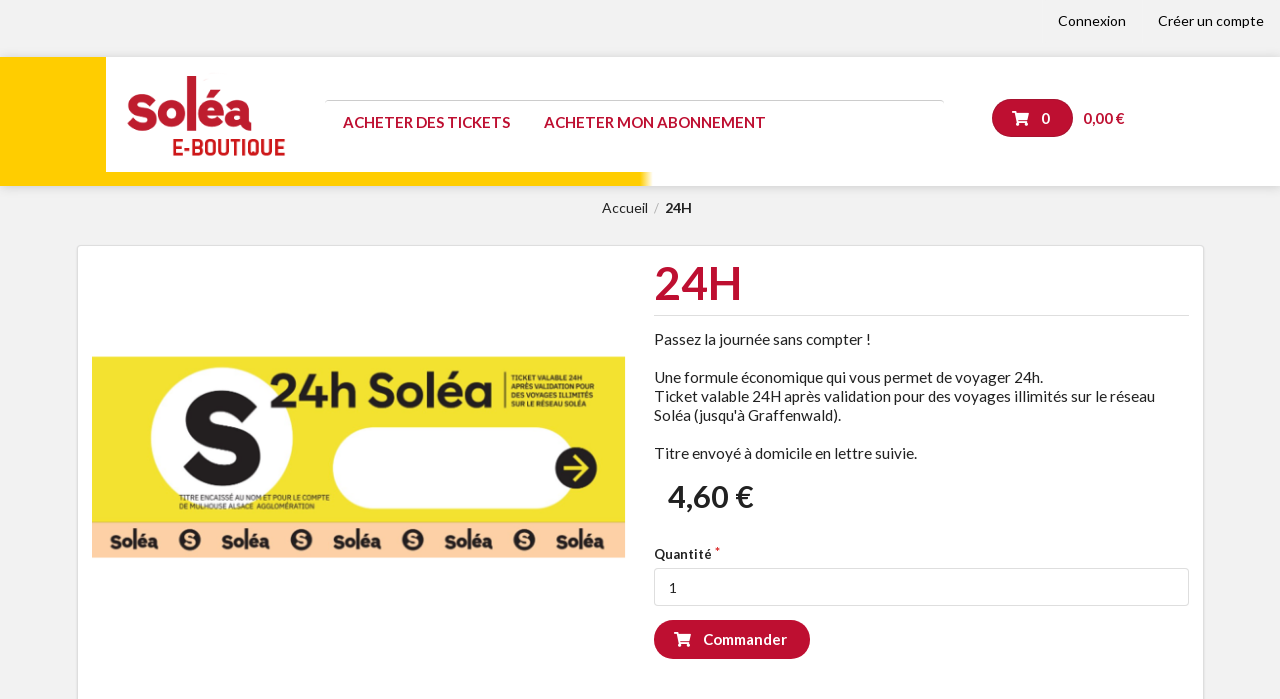

--- FILE ---
content_type: text/html; charset=UTF-8
request_url: https://e-boutique.solea.info/products/24h
body_size: 3664
content:
<!DOCTYPE html>

<html lang="fr">
<head>
    <meta charset="utf-8">
    <meta http-equiv="X-UA-Compatible" content="IE=edge">

    <title>24H | Soléa E-boutique</title>

    <meta content="width=device-width, initial-scale=1, maximum-scale=1, user-scalable=no" name="viewport">

        
    <script>
    var _mtm = window._mtm = window._mtm || [];
    _mtm.push({'mtm.startTime': (new Date().getTime()), 'event': 'mtm.Start'});
    var d=document, g=d.createElement('script'), s=d.getElementsByTagName('script')[0];
    g.async=true; g.src='https://stats.solea.info/js/container_pRra0JoK.js'; s.parentNode.insertBefore(g,s);
</script>
<script>
    var _paq = window._paq = window._paq || [];
    _paq.push(['trackPageView']);
    _paq.push(['enableLinkTracking']);
    (function() {
        var u='//stats.solea.info/';
        _paq.push(['setTrackerUrl', u+'matomo.php']);
        _paq.push(['setSiteId', '2']);
        var d=document, g=d.createElement('script'), s=d.getElementsByTagName('script')[0];
        g.async=true; g.src=u+'matomo.js'; s.parentNode.insertBefore(g,s);
    })();
</script>

<script src="/build/cookies/tarteaucitronjs/tarteaucitron.js"></script>
<script>
    tarteaucitronCustomText = {
        'alertBigPrivacy': 'Ce site utilise des cookies pour améliorer votre expérience ainsi que, ponctuellement, pour la diffusion de contenus personnalisés au regard de vos centres d’intérêt. Pour poursuivre votre navigation, nous vous invitons à effectuer votre choix de suivi. Les cookies sont conservés jusqu’à 13 mois.',
        'acceptAll': 'Tout accepter',
        'denyAll': 'Tout refuser',
        'allow': 'Autoriser',
        'deny': 'Interdire'
    }

    tarteaucitron.init({
        'bodyPosition': 'top',
        'hashtag': '#tarteaucitron',
        'cookieName': 'cookies-decision',
        'orientation': 'middle',
        'groupServices': false,
        'serviceDefaultState': 'wait',
        'showAlertSmall': false,
        'cookieslist': true,
        'showIcon': true,
        'adblocker': false,
        'DenyAllCta': true,
        'AcceptAllCta': true,
        'highPrivacy': true,
        'handleBrowserDNTRequest': false,
        'removeCredit': true,
        'moreInfoLink': true,
        'useExternalCss': false,
        'useExternalJs': false,
        'mandatory': true,
    });

    tarteaucitron.user.googletagmanagerId = 'GTM-T8KCHWJ';
    (tarteaucitron.job = tarteaucitron.job || []).push('googletagmanager');
</script>

            <link rel="stylesheet" href="/build/shop/shop-entry.2fea8b38.css">
<link rel="stylesheet" href="/build/cookies/cookies-entry.css">



    
    

</head>

<body class="pushable">
    

    <div class="pusher">
                    <div id="menu" class="ui large sticky inverted stackable menu">
                







<div class="ui right stackable inverted menu">
            <a href="/login" class="item">Connexion</a>
        <a href="/register" class="item">Créer un compte</a>
    </div>




            </div>
        
        <div id="header">
            <div class="ui container">
                                    <header>
                        <div class="ui basic segment">
    <div class="ui two column stackable grid menu__container">
        <div class="three wide column">
    <div id="menu-toggler" class="menu__toggler">
        <i class="big bars icon"></i>
    </div>
    <div class="logo__container">
        <a class="logo" href="/">
            <img src="/img/logo-eboutique.png" alt="Logo Soléa e-boutique" class="ui image" />
        </a>
    </div>
</div>

<div id="main-menu" class="ui grid twelve wide column bottom aligned menu--hidden">
    <div class="thirteen wide column bordered">
        

    <div class="ui large stackable menu" data-component="navigation">
                        
            <a href="/taxons/ticket" class="item">Acheter des tickets</a>
    
                        
            <a href="/taxons/abonnement" class="item">Acheter mon abonnement</a>
    
            </div>
    </div>
    <div class="two wide column">
        
<div class="ui large stackable menu">
    <a id="sylius-cart-button" class="ui item" href="/cart/">
        


<button class="ui basic button button--secondary">
    <i class="cart icon"></i>&nbsp;
    <b>0</b>
</button>

<span id="sylius-cart-total"  style="margin-left: 10px;">0,00 €</span>



    </a>
</div>

    </div>
</div>


    </div>
</div>




                    </header>
                            </div>
        </div>

        <div class="ui container">
                                                                
            


                <div class="ui breadcrumb">
    <a href="/" class="section">Accueil</a>
    <div class="divider"> / </div>
        <div class="active section">24H</div>
</div>
    <div class="ui hidden divider"></div>

    <div class="ui segment two column stackable grid card--show">
        <div class="column">
            

            
<div data-product-image="http://e-boutique.solea.info/media/cache/sylius_shop_product_large_thumbnail/5d/e4/5f44d5d3219b5740a5408ed8922e.png" data-product-link="http://e-boutique.solea.info/media/cache/sylius_shop_product_original/5d/e4/5f44d5d3219b5740a5408ed8922e.png"></div>
<a href="http://e-boutique.solea.info/media/cache/sylius_shop_product_original/5d/e4/5f44d5d3219b5740a5408ed8922e.png" class="ui fluid image" data-lightbox="sylius-product-image">
    <img src="http://e-boutique.solea.info/media/cache/sylius_shop_product_large_thumbnail/5d/e4/5f44d5d3219b5740a5408ed8922e.png" id="main-image" alt="24H"  />
</a>



        </div>
        <div class="column" style="font-size: 1.1rem;">
            <h1 id="sylius-product-name" class="ui monster dividing header text-secondary text-left" >
    24H
</h1>



    Passez la journée sans compter !<br />
<br />
Une formule économique qui vous permet de voyager 24h.<br />
Ticket valable 24H après validation pour des voyages illimités sur le réseau Soléa (jusqu&#039;à Graffenwald).<br />
<br />
Titre envoyé à domicile en lettre suivie.



<div class="ui stackable grid"  style="margin: 0 0 15px 0;">
    <div class="seven wide column">
                    

<span class="ui small header" id="product-original-price" style="display: none;" >
    </span>

<div id="appliedPromotions" data-applied-promotions-locale="fr_FR">
    </div>

<span class="ui huge header" id="product-price" >
    4,60 €
</span>
            </div>
</div>







    

<div class="ui" id="sylius-product-selecting-variant" >
    


    <form name="sylius_add_to_cart" method="post" action="/ajax/cart/add?productId=75" id="sylius-product-adding-to-cart" class="ui loadable form" novalidate="novalidate" data-redirect="/cart/" onsubmit="onAddToCart()">
    
    <div class="ui red label bottom pointing hidden sylius-validation-error" id="sylius-cart-validation-error" ></div>
    
            <div class="required field"><label for="sylius_add_to_cart_cartItem_quantity" class="required">Quantité</label><input type="number" id="sylius_add_to_cart_cartItem_quantity" name="sylius_add_to_cart[cartItem][quantity]" required="required" min="1" value="1" /></div>
    
    


    <button type="submit" class="ui huge primary button button--secondary" >
        <i class="cart icon"></i>&nbsp;
        Commander
    </button>
    <input type="hidden" id="sylius_add_to_cart__token" name="sylius_add_to_cart[_token]" value="5e1605c6f88184da7e9e38176f16e0.nSq2dWR3cy9K8zusfZ2TUVVwYoGtamQobVC4faKoMkM.sGbOJDQlFVghkQ72GPTWPiUJGMbPWVZAXjH1JOvwRAH8deYMKhQyHA6CDw" />
    </form>
</div>


<script>
    function onAddToCart() {
            
    
    window._mtm = window._mtm || [];
    window._mtm.push({
        event: 'add_to_cart',
        ecommerce: {"currency":"EUR","item_name":"24H","price":"4.6","item_category":null},
    });

    window._paq = window._paq || [];
    window._paq.push({
        event: 'add_to_cart',
        ecommerce: {"currency":"EUR","item_name":"24H","price":"4.6","item_category":null},
    });}
</script>


<div class="ui hidden divider"></div>



        </div>
    </div>

    






            

        </div>

                    <footer id="footer" class="ui inverted vertical footer segment">
    <div class="ui container">
        <div class="ui inverted divided equal height stackable grid">
    

<div class="four wide column">
    <a href="https://www.solea.info" target="_blank">
        <img class="ui fluid image" style="max-width: 170px;" src="https://www.solea.info/sites/default/files/logo-solea.png" alt="Logo Soléa">
    </a>
    <a href="https://www.mulhouse-alsace.fr/" target="_blank" style="display: inline-block; margin-top: 30px;">
        <img class="ui fluid image" style="max-width: 150px;" src="https://www.solea.info/sites/default/files/media/logo-m2a-footer.png" alt="Logo m2A">
    </a>
</div>

<div class="four wide column">
    <h4>Service client</h4>
    <p class="text-white">
        Service Clients Soléa<br/>
        97 rue de la Mertzau - BP 3148<br/>
        68063 MULHOUSE CEDEX
    </p>

    <p>
        <a class="text-white" href="https://www.solea.info" target="_blank">www.solea.info</a>
    </p>
    <p>
        <a class="text-white" href="mailto:contact@solea.info" target="_blank">contact@solea.info</a>
    </p>
    <p>
        <a class="text-white" href="tel:+33389667777" target="_blank">+33(0)3 89 66 77 77</a>
    </p>
</div>

<div class="four wide column">
    <h4>Liens utiles</h4>
    <ul class="ui list">
        <li>
            <a class="item text-white" href="/fr_FR/faq">FAQ</a>
        </li>
        <li>
                <a href="/fr_FR/page/confidentialite"
                                   class="item text-white"
                        >
        Politique de confidentialité
    </a>

        </li>
        <li>
                <a href="/fr_FR/page/cgv"
                                   class="item text-white"
                        >
        Conditions générales de ventes
    </a>

        </li>
    </ul>
</div>

<div class="four wide column">
    <h4>Moyens de paiement</h4>
    <div>
        <i class="huge inverted cc mastercard icon"></i>
        <i class="huge inverted cc visa icon"></i>
    </div>
</div>

</div>

<div class="ui hidden divider"></div>

<div class="ui center aligned inverted basic segment bg-darkgrey">
    <p>Soléa &copy; 2026. Tous droits réservés.</p>
</div>



    </div>
</footer>
            </div>

                <script src="/build/shop/shop-entry.1227d737.js" defer></script>
<script src="/build/cookies/cookies-entry.js" defer></script>



    

        
    
        <script>window._mtm = window._mtm || [];
    window._mtm.push({
        event: 'view_item',
        ecommerce: {"currency":"EUR","item_name":"24H","price":"4.6","item_category":null},
    });

    window._paq = window._paq || [];
    window._paq.push({
        event: 'view_item',
        ecommerce: {"currency":"EUR","item_name":"24H","price":"4.6","item_category":null},
    });</script>
    <div class="ui small basic modal" id="confirmation-modal">
    <div class="ui icon header">
        <i class="warning sign icon"></i>
        Confirmez votre action
    </div>
    <div class="content">
        <p>Êtes-vous sûr de vouloir effectuer cette action ?</p>
    </div>
    <div class="actions">
        <div class="ui red basic cancel inverted button">
            <i class="remove icon"></i>
            Non
        </div>
        <div class="ui green ok inverted button" id="confirmation-button">
            <i class="checkmark icon"></i>
            Oui
        </div>
    </div>
</div>
    

</body>
</html>


--- FILE ---
content_type: text/css
request_url: https://e-boutique.solea.info/build/cookies/cookies-entry.css
body_size: 976
content:
body #tarteaucitronRoot{color:#fff;line-height:1.45em!important}body #tarteaucitronRoot *{color:#fff}body #tarteaucitronRoot ul{padding:0!important}body #tarteaucitronRoot div#tarteaucitronAlertBig{background-color:rgba(34,34,34,.9)!important;border-radius:4px!important;box-shadow:none!important;box-sizing:border-box;max-width:768px;padding:80px 50px!important;width:calc(100% - 40px)}body #tarteaucitronRoot div#tarteaucitronAlertBig:before{display:none}@media (max-width:991px){body #tarteaucitronRoot div#tarteaucitronAlertBig{width:calc(100vw - 2px)!important}}body #tarteaucitronRoot div#tarteaucitronAlertBig button{background-color:#222!important;border-radius:4px!important;color:#fff;margin:0 0 20px!important;padding:20px;width:calc(50% - 45px)}body #tarteaucitronRoot div#tarteaucitronAlertBig button:hover{background-color:#151515!important;transform:translateY(-3px)}@media (max-width:991px){body #tarteaucitronRoot div#tarteaucitronAlertBig button{padding:15px;width:calc(100% - 30px)!important}}body #tarteaucitronRoot div#tarteaucitronAlertBig button:first-of-type{background-color:#1e825a!important;margin:0;width:calc(100% - 45px)}body #tarteaucitronRoot div#tarteaucitronAlertBig button:first-of-type:hover{background-color:#239768!important}body #tarteaucitronRoot span#tarteaucitronDisclaimerAlert{color:inherit;font-size:19px;margin:0 0 25px!important;padding:0}@media (max-width:991px){body #tarteaucitronRoot span#tarteaucitronDisclaimerAlert{font-size:15px!important}}body #tarteaucitronRoot #tarteaucitron{background-color:rgba(34,34,34,.9);color:#fff}body #tarteaucitronRoot #tarteaucitron #tarteaucitronInfo{border:none;border-bottom:1px solid #ccc;margin-bottom:15px!important;padding-bottom:40px!important}body #tarteaucitronRoot #tarteaucitron .tarteaucitronH2{font-size:15px!important;font-weight:700}body #tarteaucitronRoot #tarteaucitron #tarteaucitronClosePanel{background:rgba(34,34,34,.9);border-radius:50%;color:transparent!important;height:30px;padding:0;right:10px;top:10px;width:30px;z-index:1}body #tarteaucitronRoot #tarteaucitron #tarteaucitronClosePanel:after,body #tarteaucitronRoot #tarteaucitron #tarteaucitronClosePanel:before{background-color:#fff;border-radius:3px;content:"";height:3px;left:50%;position:absolute;top:50%;translate:-50% -55%;width:20px}body #tarteaucitronRoot #tarteaucitron #tarteaucitronClosePanel:before{transform:rotate(-45deg)}body #tarteaucitronRoot #tarteaucitron #tarteaucitronClosePanel:after{transform:rotate(45deg)}body #tarteaucitronRoot #tarteaucitron #tarteaucitronServices{margin-top:0!important;min-height:380px!important}body #tarteaucitronRoot #tarteaucitron #tarteaucitronServices .tarteaucitronMainLine{border:none!important;margin:0!important;padding:30px 40px!important}body #tarteaucitronRoot #tarteaucitron #tarteaucitronServices .tarteaucitronMainLine *{max-width:100%!important;text-align:left!important}body #tarteaucitronRoot #tarteaucitron #tarteaucitronServices .tarteaucitronBorder{background-color:transparent!important;border:none!important;margin:0 40px 30px}body #tarteaucitronRoot #tarteaucitron #tarteaucitronServices .tarteaucitronBorder .tarteaucitronLine{background:transparent!important;border:none!important;color:inherit;margin:0!important;padding:0!important}body #tarteaucitronRoot #tarteaucitron #tarteaucitronServices .tarteaucitronBorder .tarteaucitronLine .tarteaucitronName .tarteaucitronListCookies,body #tarteaucitronRoot #tarteaucitron #tarteaucitronServices .tarteaucitronBorder .tarteaucitronLine .tarteaucitronName .tarteaucitronReadmoreInfo,body #tarteaucitronRoot #tarteaucitron #tarteaucitronServices .tarteaucitronBorder .tarteaucitronLine .tarteaucitronName .tarteaucitronReadmoreOfficial,body #tarteaucitronRoot #tarteaucitron #tarteaucitronServices .tarteaucitronBorder .tarteaucitronLine .tarteaucitronName .tarteaucitronReadmoreSeparator{color:#fff!important}body #tarteaucitronRoot #tarteaucitron #tarteaucitronServices .tarteaucitronBorder #tarteaucitronServices_mandatory{margin-bottom:20px}@media (max-width:991px){body #tarteaucitronRoot #tarteaucitron #tarteaucitronServices .tarteaucitronAsk{display:flex!important;justify-content:space-between}body #tarteaucitronRoot #tarteaucitron #tarteaucitronServices .tarteaucitronAsk button{width:calc(50% - 5px)!important}body #tarteaucitronRoot #tarteaucitron #tarteaucitronServices .tarteaucitronAsk button:first-child{margin:0 5px 0 0}body #tarteaucitronRoot #tarteaucitron #tarteaucitronServices .tarteaucitronAsk button:last-child{margin:0 0 0 5px}}body #tarteaucitronRoot #tarteaucitron #tarteaucitronServices .tarteaucitronAllow,body #tarteaucitronRoot #tarteaucitron #tarteaucitronServices .tarteaucitronDeny{background-color:#222!important;border-radius:4px!important;font-size:14px!important;font-weight:400;opacity:1;padding:15px!important;text-align:center!important;width:125px}body #tarteaucitronRoot #tarteaucitron #tarteaucitronServices .tarteaucitronAllow:hover,body #tarteaucitronRoot #tarteaucitron #tarteaucitronServices .tarteaucitronDeny:hover{background-color:#151515!important}body #tarteaucitronRoot #tarteaucitron #tarteaucitronServices .tarteaucitronAllow:first-of-type,body #tarteaucitronRoot #tarteaucitron #tarteaucitronServices .tarteaucitronDeny:first-of-type{background-color:#1e825a!important}body #tarteaucitronRoot #tarteaucitron #tarteaucitronServices .tarteaucitronAllow:first-of-type:hover,body #tarteaucitronRoot #tarteaucitron #tarteaucitronServices .tarteaucitronDeny:first-of-type:hover{background-color:#239768!important}body #tarteaucitronRoot #tarteaucitron #tarteaucitronServices .tarteaucitronIsDenied .tarteaucitronAllow{background-color:#222!important}body #tarteaucitronRoot #tarteaucitron #tarteaucitronServices .tarteaucitronIsDenied .tarteaucitronDeny{background-color:#9c1a1a!important}body #tarteaucitronRoot #tarteaucitron .tarteaucitronTitle{display:none!important}body #tarteaucitronRoot #tarteaucitron .tarteaucitronLine{background:transparent!important;border-top:1px solid #222;margin:0 15px!important;padding:15px 5px!important}body #tarteaucitronRoot #tarteaucitron .tarteaucitronLine .tacCurrentStatus{color:inherit!important;font-weight:700}.tarteaucitronIconBottomRight{right:2%!important}.tarteaucitronIconBottomRight #tarteaucitronManager{background-color:#be0f31!important;border-radius:5px!important;border-bottom-left-radius:0!important;border-bottom-right-radius:0!important;font-size:12px!important}.tarteaucitronIconBottomRight #tarteaucitronManager:after{color:#fff;content:"Gérer les cookies"}.tarteaucitronIconBottomRight #tarteaucitronManager img{display:none}.tarteaucitronCheck,.tarteaucitronCross{display:none!important}